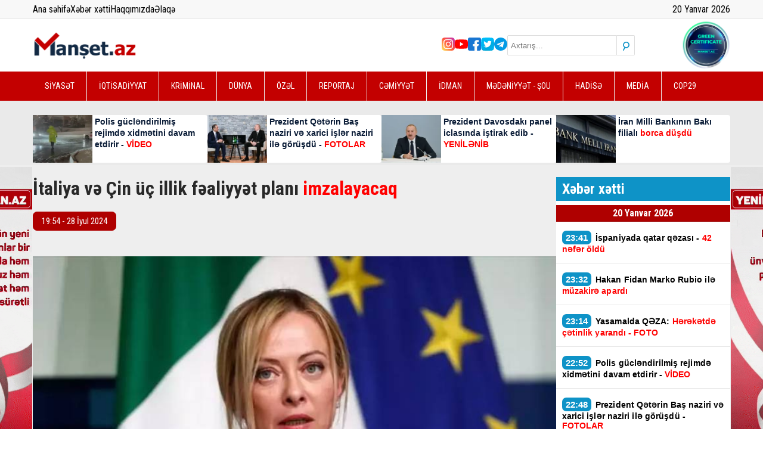

--- FILE ---
content_type: text/html; charset=UTF-8
request_url: https://www.manset.az/news/116762/italiya-ve-cin-uc-illik-fealiyyet-plani-imzalayacaq
body_size: 13650
content:
<!DOCTYPE html>
<html lang="az">

<head>
    <!-- Yandex.Metrika counter -->
<script type="text/javascript">
    (function(m,e,t,r,i,k,a){m[i]=m[i]||function(){(m[i].a=m[i].a||[]).push(arguments)};
   m[i].l=1*new Date();
   for (var j = 0; j < document.scripts.length; j++) {if (document.scripts[j].src === r) { return; }}
   k=e.createElement(t),a=e.getElementsByTagName(t)[0],k.async=1,k.src=r,a.parentNode.insertBefore(k,a)})
   (window, document, "script", "https://mc.yandex.ru/metrika/tag.js", "ym");

   ym(91452977, "init", {
        clickmap:true,
        trackLinks:true,
        accurateTrackBounce:true
   });
</script>
<!-- Yandex.Metrika counter end -->

<script src="https://cdn.onesignal.com/sdks/web/v16/OneSignalSDK.page.js" defer></script>
<script>
    window.OneSignalDeferred = window.OneSignalDeferred || [];
  OneSignalDeferred.push(function(OneSignal) {
    OneSignal.init({
      appId: "33a4209b-0e68-43c6-8fd0-3ffbe76ee04c",
    });
  });
</script>

<!-- Global site tag (gtag.js) - Google Analytics -->
<script async src="https://www.googletagmanager.com/gtag/js?id=UA-199250953-1"></script>
<script>
    window.dataLayer = window.dataLayer || [];
  function gtag(){dataLayer.push(arguments);}
  gtag('js', new Date());

  gtag('config', 'UA-199250953-1');
</script>
<!-- Global site tag (gtag.js) - Google Analytics -->
<!-- Google Tag Manager -->
<script>
    (function(w,d,s,l,i){w[l]=w[l]||[];w[l].push({'gtm.start':
new Date().getTime(),event:'gtm.js'});var f=d.getElementsByTagName(s)[0],
j=d.createElement(s),dl=l!='dataLayer'?'&l='+l:'';j.async=true;j.src=
'https://www.googletagmanager.com/gtm.js?id='+i+dl;f.parentNode.insertBefore(j,f);
})(window,document,'script','dataLayer','GTM-5JGNCQ8');
</script>
<!-- End Google Tag Manager -->

<script async defer crossorigin="anonymous" src="https://connect.facebook.net/az_AZ/sdk.js#xfbml=1&version=v6.0">
</script>
<script>
    window.digitalks=window.digitalks||new function(){var t=this;t._e=[],t._c={},t.config=function(c){var i;t._c=c,t._c.script_id?((i=document.createElement("script")).src="//data.digitalks.az/v1/scripts/"+t._c.script_id+"/track.js?&cb="+Math.random(),i.async=!0,document.head.appendChild(i)):console.error("digitalks: script_id cannot be empty!")};["track","identify"].forEach(function(c){t[c]=function(){t._e.push([c].concat(Array.prototype.slice.call(arguments,0)))}})};

digitalks.config({
    script_id: "ae2aea67-996a-4ba1-bb55-473873a9464b",
    page_url: location.href,
    referrer: document.referrer
})
</script>    <meta charset="UTF-8" />
    <meta name="viewport" content="width=device-width, initial-scale=1.0" />
    <meta name="csrf-token" content="V0FCx5x62Wv6lCXymoAfMEbGofHAZwpggdzNjcET">
    <meta name="theme-color" content="#c30000" />

    <link rel="stylesheet" href="https://www.manset.az/frontend/assets/css/jquery.bxslider.min.css" />
    <link rel="stylesheet" href="https://www.manset.az/frontend/plugins/fontawesome/css/all.min.css" />
    <link rel="stylesheet" href="https://www.manset.az/frontend/assets/css/style.css?v3" />
    <link rel="stylesheet" href="https://www.manset.az/frontend/assets/css/magnific-popup.css" />

    <title>Manset.az | İtaliya və Çin üç illik fəaliyyət planı imzalayacaq
</title>
    <link rel="icon" type="image/x-icon" href="https://www.manset.az/favicon.ico">

    <meta name="description" content="İtaliyanın Baş naziri Corca Meloni Çinlə “yeni əməkdaşlıq formalarının həyata keçirilməsinə” yönəlmiş üç illik fəaliyyət planı imzalamaq üçün razılıq əldə etdiyini açıqlayıb.

 

Manset.az xarici mediaya istinadən xəbər verir ki, Baş nazirin..." />
<meta name="keywords" content="" />
<meta property="og:image" content="https://www.manset.az/storage/2024/july/28/image_2024_07_28_1954097541722182061.jpg" />
<meta property="og:image:width" content="850" />
<meta property="og:image:height" content="530" />
<meta property="og:locale" content="az_AZ" />
<meta property="og:type" content="article" />
<meta property="og:title" content="İtaliya və Çin üç illik fəaliyyət planı imzalayacaq" />
<meta property="og:description" content="İtaliyanın Baş naziri Corca Meloni Çinlə “yeni əməkdaşlıq formalarının həyata keçirilməsinə” yönəlmiş üç illik fəaliyyət planı imzalamaq üçün razılıq əldə etdiyini açıqlayıb.

 

Manset.az xarici mediaya istinadən xəbər verir ki, Baş nazirin..." />
<meta property="og:url" content="https://www.manset.az/dunya/116762/italiya-ve-cin-uc-illik-fealiyyet-plani-imzalayacaq" />
<meta property="og:site_name" content="https://www.manset.az" />
<meta property="og:updated_time" content="2026-01-20T11:49:03+04:00" />
<meta property="article:published_time" content="2024-07-28T19:54:29+04:00" />
<meta property="article:modified_time" content="2024-07-28T15:54:29+04:00" />
<meta name="twitter:card" content="summary_large_image" />
<meta name="twitter:title" content="İtaliya və Çin üç illik fəaliyyət planı imzalayacaq" />
<meta name="twitter:description" content="İtaliyanın Baş naziri Corca Meloni Çinlə “yeni əməkdaşlıq formalarının həyata keçirilməsinə” yönəlmiş üç illik fəaliyyət planı imzalamaq üçün razılıq əldə etdiyini açıqlayıb.

 

Manset.az xarici mediaya istinadən xəbər verir ki, Baş nazirin..." />
<meta name="twitter:image" content="https://www.manset.az/storage/2024/july/28/image_2024_07_28_1954097541722182061.jpg" />
<meta name="twitter:image:width" content="850" />
<meta name="twitter:image:height" content="530" />
<link rel="canonical"
    href="https://www.manset.az/dunya/116762/italiya-ve-cin-uc-illik-fealiyyet-plani-imzalayacaq" />
    <style>
        img:not(.nocover) {
            max-width: 100% !important;
            object-fit: cover !important;
            object-position: top center !important;
        }

        .breaking-news-title {
            color: #081a35;
            font-family: Arial;
            font-weight: bold;
            font-size: 14px;
            line-height: 19px;
            display: -webkit-box;
            -webkit-line-clamp: 4;
            -webkit-box-orient: vertical;
            overflow: hidden;
        }

        .breaking-news-title:hover {
            color: #c30000;
        }

        #responsive-menu {
            top: -100%;
        }

        .mfp-wrap {
            position: fixed !important;
        }

        #test-modal {
            position: relative;
            background: #FFF;
            padding: 20px;
            margin-left: 30px;
            margin-right: 30px;
            width: auto;
            max-width: 540px;
            margin: 0 auto;
            font-size: 12px;
            font-family: Arial;
            -webkit-border-radius: 5px;
            -moz-border-radius: 5px;
            border-radius: 5px;
        }

        #test-modal .fcb {
            color: #000;
            font-size: 24px;
            font-weight: bold;
        }

        #test-modal .fb-page,
        #test-modal .fb-page span,
        #test-modal .fb-page span iframe {
            width: 100% !important;
        }

        .bx-wrapper .bx-controls-direction a {
            z-index: 999 !important;
        }

        .height-auto {
            height: auto;
        }

        @media (max-width: 768px) {
            .card .img {
                height: auto;
            }

            .card .img img {
                height: auto;
                max-height: 270px;
                width: 100%;
                display: block;
            }

            .card h2.title {
                font-size: 20px !important;
                line-height: 30px !important;
            }
        }
    </style>

    <style>
    .desc-img img {
        width: 100%;
        height: auto;
        max-width: 100%;
        object-fit: contain !important;
    }

    @media (max-width: 768px) {
        .desc-img {
            height: auto !important;
        }

        .desc-img img {
            width: 100%;
            height: auto;
            max-width: 100%;
        }
    }

    article .description>p {
        color: #000;
        font-family: "Helvetica Neue", Helvetica, Arial, sans-serif;
        font-size: 17px;
        margin-bottom: 15px !important;
        line-height: 1.3 !important;
        text-indent: 0px;
        text-transform: none;
    }

    article .description * {
        max-width: 100% !important;
        object-fit: contain !important;
    }

    article .description a {
        color: #0e93c7;
    }

    .tag-container {
        display: flex;
        flex-wrap: wrap;
        gap: 6px;
        max-width: 600px;
    }

    .tag {
        padding: 3px 6px;
        border: 1px solid #707070;
        color: #707070;
        font-size: 13px;
        text-decoration: none;
        transition: all 0.3s ease-in-out;
    }

    .tag:hover {
        background-color: #707070;
        color: #fff;
    }

    .sosyal-btnlar {
        display: flex;
        flex-direction: column;
        gap: 9px;
        align-items: center;
        margin-bottom: 9px;
    }

    .sosyal-btn {
        text-align: center;
        padding: 6px 9px;
        border: none;
        border-radius: 5px;
        font-size: 16px;
        color: white;
        text-decoration: none;
        width: 97%;
        transition: background 0.3s ease;
    }

    .instagram-btn {
        background-color: #E4405F;
    }

    .instagram-btn:hover {
        background-color: #c1355c;
    }

    .telegram-btn {
        background-color: #0088cc;
    }

    .telegram-btn:hover {
        background-color: #007ab8;
    }

    @media (min-width: 600px) {
        .sosyal-btn {
            font-size: 18px;
        }
    }
</style>
<style>
    .fb-follow {
        width: 100%;
        display: flex;
        align-items: center;
        justify-content: space-between;
        gap: 12px;
        padding: 16px;
        box-sizing: border-box;
        margin: 15px 0;

        background: linear-gradient(135deg, #3B5998, #3B5998);
        color: #fff;
        text-decoration: none;
        border-radius: 14px;
        font-family: system-ui, sans-serif;
    }

    .fb-text strong {
        font-size: 17px;
    }

    .fb-text small {
        font-size: 13px;
        opacity: .85;
    }

    .fb-btn {
        padding: 10px 14px;
        background: rgba(255, 255, 255, .18);
        border-radius: 10px;
        font-weight: 700;
        white-space: nowrap;
    }

    /* mobil */
    @media (max-width:520px) {
        .fb-follow {
            flex-direction: column;
            align-items: flex-start;
        }

        .fb-btn {
            width: 100%;
            text-align: center;
        }
    }
</style>
<script data-cfasync="false" nonce="e1ffe2f2-bba5-4d94-bb45-73718255fd2b">try{(function(w,d){!function(j,k,l,m){if(j.zaraz)console.error("zaraz is loaded twice");else{j[l]=j[l]||{};j[l].executed=[];j.zaraz={deferred:[],listeners:[]};j.zaraz._v="5874";j.zaraz._n="e1ffe2f2-bba5-4d94-bb45-73718255fd2b";j.zaraz.q=[];j.zaraz._f=function(n){return async function(){var o=Array.prototype.slice.call(arguments);j.zaraz.q.push({m:n,a:o})}};for(const p of["track","set","debug"])j.zaraz[p]=j.zaraz._f(p);j.zaraz.init=()=>{var q=k.getElementsByTagName(m)[0],r=k.createElement(m),s=k.getElementsByTagName("title")[0];s&&(j[l].t=k.getElementsByTagName("title")[0].text);j[l].x=Math.random();j[l].w=j.screen.width;j[l].h=j.screen.height;j[l].j=j.innerHeight;j[l].e=j.innerWidth;j[l].l=j.location.href;j[l].r=k.referrer;j[l].k=j.screen.colorDepth;j[l].n=k.characterSet;j[l].o=(new Date).getTimezoneOffset();if(j.dataLayer)for(const t of Object.entries(Object.entries(dataLayer).reduce((u,v)=>({...u[1],...v[1]}),{})))zaraz.set(t[0],t[1],{scope:"page"});j[l].q=[];for(;j.zaraz.q.length;){const w=j.zaraz.q.shift();j[l].q.push(w)}r.defer=!0;for(const x of[localStorage,sessionStorage])Object.keys(x||{}).filter(z=>z.startsWith("_zaraz_")).forEach(y=>{try{j[l]["z_"+y.slice(7)]=JSON.parse(x.getItem(y))}catch{j[l]["z_"+y.slice(7)]=x.getItem(y)}});r.referrerPolicy="origin";r.src="/cdn-cgi/zaraz/s.js?z="+btoa(encodeURIComponent(JSON.stringify(j[l])));q.parentNode.insertBefore(r,q)};["complete","interactive"].includes(k.readyState)?zaraz.init():j.addEventListener("DOMContentLoaded",zaraz.init)}}(w,d,"zarazData","script");window.zaraz._p=async d$=>new Promise(ea=>{if(d$){d$.e&&d$.e.forEach(eb=>{try{const ec=d.querySelector("script[nonce]"),ed=ec?.nonce||ec?.getAttribute("nonce"),ee=d.createElement("script");ed&&(ee.nonce=ed);ee.innerHTML=eb;ee.onload=()=>{d.head.removeChild(ee)};d.head.appendChild(ee)}catch(ef){console.error(`Error executing script: ${eb}\n`,ef)}});Promise.allSettled((d$.f||[]).map(eg=>fetch(eg[0],eg[1])))}ea()});zaraz._p({"e":["(function(w,d){})(window,document)"]});})(window,document)}catch(e){throw fetch("/cdn-cgi/zaraz/t"),e;};</script></head>

<body>
    <div style="overflow: hidden; position: relative;">
        <section id="responsive-menu">
            <div class="container">
                <form method="get" action="/search" class="search">
                    <input placeholder="Axtarış..." type="text" name="keyword" />
                    <button class="search-btn">
                        <i class="fa-solid fa-magnifying-glass"></i>
                    </button>
                </form>
                <ul class="social-medias">
            <li>
        <a href="https://www.instagram.com/manset.az/" class="in"></a>
    </li>
                <li>
        <a href="https://www.youtube.com/channel/UCmvEML579ufFXQbeUoMfSCg" class="yt"></a>
    </li>
                <li>
        <a href="https://www.facebook.com/Man%C5%9Fetaz-X%C9%99b%C9%99r-Portal%C4%B1-101608725475769" class="fb"></a>
    </li>
                <li>
        <a href="https://twitter.com/AzManset" class="tw"></a>
    </li>
                <li>
        <a href="https://t.me/mansetaz" class="tg"></a>
    </li>
        </ul>                <ul class="nav-links">
                                            <li><a href="https://www.manset.az/category/siyaset/1">SİYASƏT</a></li>
                                            <li><a href="https://www.manset.az/category/iqtisadiyyat/2">İQTİSADİYYAT</a></li>
                                            <li><a href="https://www.manset.az/category/kriminal/3">KRİMİNAL</a></li>
                                            <li><a href="https://www.manset.az/category/dunya/4">DÜNYA</a></li>
                                            <li><a href="https://www.manset.az/category/ozel/5">ÖZƏL</a></li>
                                            <li><a href="https://www.manset.az/category/reportaj/6">REPORTAJ</a></li>
                                            <li><a href="https://www.manset.az/category/cemiyyet/7">CƏMİYYƏT</a></li>
                                            <li><a href="https://www.manset.az/category/idman/8">İDMAN</a></li>
                                            <li><a href="https://www.manset.az/category/medeniyyet-sou/9">MƏDƏNİYYƏT - ŞOU</a></li>
                                            <li><a href="https://www.manset.az/category/hadise/10">HADİSƏ</a></li>
                                            <li><a href="https://www.manset.az/category/media/12">MEDİA</a></li>
                                            <li><a href="https://www.manset.az/category/cop29/13">COP29</a></li>
                                    </ul>
            </div>
        </section>
        <header>
            
            <section id="top">
                <div class="container">
                    <div class="row">
                        <ul>
                            <li><a href="/">Ana səhifə</a></li>
                            <li><a href="https://www.manset.az/all-news" target="_blank">Xəbər xətti</a></li>
                            <li><a href="/about">Haqqımızda</a></li>
                            <li><a href="/contact">Əlaqə</a></li>
                        </ul>
                        <div>
                            <p id="date"></p>
                        </div>
                    </div>
                </div>
            </section>
            <section id="header-main">
                <div class="container">
                    <div class="row">
                        <label class="burger" for="burger">
                            <input type="checkbox" id="burger">
                            <span></span>
                            <span></span>
                            <span></span>
                        </label>
                        <a class="logo" href="https://www.manset.az">
                            <img src="https://www.manset.az/storage/setting/logo_1743426522.svg" alt="manset az logo" />
                        </a>
                        <div class="social-medias">
                            <ul class="social-medias">
            <li>
        <a href="https://www.instagram.com/manset.az/" class="in"></a>
    </li>
                <li>
        <a href="https://www.youtube.com/channel/UCmvEML579ufFXQbeUoMfSCg" class="yt"></a>
    </li>
                <li>
        <a href="https://www.facebook.com/Man%C5%9Fetaz-X%C9%99b%C9%99r-Portal%C4%B1-101608725475769" class="fb"></a>
    </li>
                <li>
        <a href="https://twitter.com/AzManset" class="tw"></a>
    </li>
                <li>
        <a href="https://t.me/mansetaz" class="tg"></a>
    </li>
        </ul>                            <form method="get" action="/search" class="search">
                                <input placeholder="Axtarış..." type="text" name="keyword" />
                                <button class="search-btn">
                                    <i class="fa-solid fa-magnifying-glass"></i>
                                </button>
                            </form>
                            <img src="https://www.manset.az/frontend/assets/images/svg/manset.az.svg" alt="cop29" />
                        </div>
                    </div>
                </div>
            </section>
            <section id="nav-links">
                <div class="container">
                    <ul>
                                                    <li><a href="https://www.manset.az/category/siyaset/1">SİYASƏT</a></li>
                                                    <li><a href="https://www.manset.az/category/iqtisadiyyat/2">İQTİSADİYYAT</a></li>
                                                    <li><a href="https://www.manset.az/category/kriminal/3">KRİMİNAL</a></li>
                                                    <li><a href="https://www.manset.az/category/dunya/4">DÜNYA</a></li>
                                                    <li><a href="https://www.manset.az/category/ozel/5">ÖZƏL</a></li>
                                                    <li><a href="https://www.manset.az/category/reportaj/6">REPORTAJ</a></li>
                                                    <li><a href="https://www.manset.az/category/cemiyyet/7">CƏMİYYƏT</a></li>
                                                    <li><a href="https://www.manset.az/category/idman/8">İDMAN</a></li>
                                                    <li><a href="https://www.manset.az/category/medeniyyet-sou/9">MƏDƏNİYYƏT - ŞOU</a></li>
                                                    <li><a href="https://www.manset.az/category/hadise/10">HADİSƏ</a></li>
                                                    <li><a href="https://www.manset.az/category/media/12">MEDİA</a></li>
                                                    <li><a href="https://www.manset.az/category/cop29/13">COP29</a></li>
                                            </ul>
                </div>
            </section>
            <section id="header-news">
                <div class="container">
                    <div class="wrapper">
                                                    <a href="https://www.manset.az/cemiyyet/162249/polis-guclendirilmis-rejimde-xidmetini-davam-etdirir" class="home-banner-card">
                                <div class="img">
                                    <img src="https://www.manset.az/storage/temp/158x95/news/2026_01_20/polis1_1768935559.webp"
                                        alt="Polis gücləndirilmiş rejimdə xidmətini davam etdirir - VİDEO" class="nocover" />
                                </div>
                                <div class="content">
                                    <h2 class="breaking-news-title">Polis gücləndirilmiş rejimdə xidmətini davam etdirir - <font color="#ff0000">VİDEO</font></h2>
                                </div>
                            </a>
                                                    <a href="https://www.manset.az/siyaset/162250/prezident-qeterin-bas-naziri-ve-xarici-isler-naziri-ile-gorusdu-fotolar" class="home-banner-card">
                                <div class="img">
                                    <img src="https://www.manset.az/storage/temp/158x95/news/2026_01_20/po8mti0anm66wczdio6xu7sbxhgknvmvbvxgto0z_825_1768935974.webp"
                                        alt="Prezident Qətərin Baş naziri və xarici işlər naziri ilə görüşdü - FOTOLAR" class="nocover" />
                                </div>
                                <div class="content">
                                    <h2 class="breaking-news-title">Prezident Qətərin Baş naziri və xarici işlər naziri ilə görüşdü - <font color="#ff0000">FOTOLAR</font></h2>
                                </div>
                            </a>
                                                    <a href="https://www.manset.az/siyaset/162235/prezident-davosda-panel-iclasinda-istirak-edirnbsp" class="home-banner-card">
                                <div class="img">
                                    <img src="https://www.manset.az/storage/temp/158x95/news/2026_01_20/prezident_1768926655.webp"
                                        alt="Prezident Davosdakı panel iclasında iştirak edib - YENİLƏNİB" class="nocover" />
                                </div>
                                <div class="content">
                                    <h2 class="breaking-news-title">Prezident Davosdakı panel iclasında iştirak edib - <font color="#ff0000">YENİLƏNİB</font></h2>
                                </div>
                            </a>
                                                    <a href="https://www.manset.az/cemiyyet/162225/iran-milli-bankinin-baki-filiali-borca-dusdunbsp" class="home-banner-card">
                                <div class="img">
                                    <img src="https://www.manset.az/storage/temp/158x95/news/2026_01_20/1768912763588_f77o0dotmfp_1768915072.webp"
                                        alt="İran Milli Bankının Bakı filialı borca düşdü " class="nocover" />
                                </div>
                                <div class="content">
                                    <h2 class="breaking-news-title">İran Milli Bankının Bakı filialı <font color="#ff0000">borca düşdü </font></h2>
                                </div>
                            </a>
                                            </div>
                </div>
            </section>
        </header>

        <main>
            <section id="news-detail">
    <div class="container">
        <div class="container__left">
            <h1 class="news-detail-title">İtaliya və Çin üç illik fəaliyyət planı <font color="#ff0000">imzalayacaq</font></h1>
            
            <p class="date-time">19:54 - 28 İyul 2024</p>
            <div class="desc-img">
                <img src="https://www.manset.az/storage/2024/july/28/image_2024_07_28_1954097541722182061.jpg" alt="İtaliya və Çin üç illik fəaliyyət planı imzalayacaq" class="nocover" />
            </div>
            <article>
                <div class="description" style="padding: 0px 10px">
                                        <p><strong>İtaliyanın Baş naziri Corca Meloni &Ccedil;inlə &ldquo;yeni əməkdaşlıq formalarının həyata ke&ccedil;irilməsinə&rdquo; y&ouml;nəlmiş &uuml;&ccedil; illik fəaliyyət planı imzalamaq &uuml;&ccedil;&uuml;n razılıq əldə etdiyini a&ccedil;ıqlayıb.</strong></p>
                                                            
                                        <!-- Inpage/Inpage/ -->
                    
                    <!-- Inpage/Inpage/ -->
                                                            <p>&nbsp;</p>
                                                            
                                                            <p><a style='color:#af0000; font-weight:bold;'
                        href='./'>Manset.az</a> xarici mediaya istinadən xəbər verir ki, Baş nazirin iki &ouml;lkənin sahibkarlarının forumunda iştirak etdiyi vurğulanıb.</p>
                                                            
                                                            <p>&ldquo;Bu biznes forum tərəfdaşlığımızı g&uuml;cləndirmək, g&uuml;cl&uuml; və zəif tərəflərimizi qiymətləndirmək, nəyin bəhrə verdiyini, nəyin vermədiyini başa d&uuml;şmək &uuml;&ccedil;&uuml;n m&uuml;h&uuml;m və dəyərli f&uuml;rsətdir və bu bizə bərabərh&uuml;quqlu və qarşılıqlı faydalı əsasda daha səmərəli ticarət əlaqələri qurmağa imkan verəcək&rdquo;, &ndash; o qeyd edib.</p>
                                                        </div>
                <div>
                                    </div>
            </article>
            <article>
                            </article>
            <hr>
            <a href="https://www.facebook.com/share/1EqsHq8tpU/" target="_blank" rel="noopener" class="fb-follow">
                <span class="fb-text">
                    <strong>Bizi Facebook-da izləyin</strong><br>
                    <small>Yeniliklərdən xəbərdar olun</small>
                </span>
                <span class="fb-btn">Keçid et</span>
            </a>
            
            <div class="detail-ads">
                <a href="" target="_blank">
                    <img src="https://www.manset.az/frontend/assets/images/gif/bb.gif" class="nocover">
                </a>
            </div>
            <div class="social-medias">
                <!-- uSocial -->
                <script async src="https://usocial.pro/usocial/usocial.js?uid=7835bce91df86526&v=6.1.5"
                    data-script="usocial" charset="utf-8"></script>
                <div class="uSocial-Share" data-lang="en" data-pid="eebe68acae984fd9e8243fbffcbf8270" data-type="share"
                    data-options="round-rect,style1,default,absolute,horizontal,size48,eachCounter1,counter1,counter-after,mobile_position_left"
                    data-social="fb,wa,telegram"></div>
                <!-- /uSocial -->
            </div>
            
            <div style="margin-top:20px;">
                <script async src="https://webshop.az/premiumads/banner.js?v5" type="text/javascript"></script>
            </div>
            <div style="margin-top:20px;"> <iframe style="width: 100%;" src="https://yenielan.az/banner" scrolling="no"
                    width="970" height="270" frameborder="0"></iframe></div>
            
            <section id="other-news" style="margin-bottom: 20px;">
                <div class="other-news__title">
                    <p>Digər xəbərlər</p>
                </div>
                <div class="wrapper">
                                        <a href="https://www.manset.az/ozel/162197/sefer-ebiyev-esebilesdi-besdir-sual-verdin-men-vetenimdeyem" class="card">
                        <div class="img">
                            <img src="https://www.manset.az/storage/temp/300x190/news/2026_01_20/1750922529_1643290243_186894_1768900589.webp" alt="Səfər Əbiyev əsəbiləşdi - \&quot;Bəsdir, sual verdin, mən vətənimdəyəm\&quot;" />
                            <span class="date-time">20 Yanvar 2026 - 13:11</span>
                        </div>
                        <div class="content">
                            <h3 class="title">
                                Səfər Əbiyev əsəbiləşdi - <font color="#ff0000">"Bəsdir, sual verdin, mən vətənimdəyəm"</font>
                            </h3>
                        </div>
                    </a>
                                        <a href="https://www.manset.az/ozel/162186/azerbaycanin-bu-rayonunda-qarin-hundurluyu-15-metri-kecdi-fotolar" class="card">
                        <div class="img">
                            <img src="https://www.manset.az/storage/temp/300x190/news/2026_01_20/whatsapp_image_2026_01_20_at_111448_1768893629.webp" alt="Bu rayonda qarın hündürlüyü 1,5 metri keçdi - FOTOLAR" />
                            <span class="date-time">20 Yanvar 2026 - 11:10</span>
                        </div>
                        <div class="content">
                            <h3 class="title">
                                Bu rayonda qarın hündürlüyü 1,5 metri keçdi -<font color="#ff0000"> FOTOLAR</font>
                            </h3>
                        </div>
                    </a>
                                        <a href="https://www.manset.az/siyaset/162190/mezahir-penahov-msk-dan-gedecek-ozunden-aciqlama" class="card">
                        <div class="img">
                            <img src="https://www.manset.az/storage/temp/300x190/news/2026_01_20/1738416007_mezahir12jpg_1768896591.webp" alt="Məzahir Pənahov MSK-dan gedəcək? - Özündən açıqlama" />
                            <span class="date-time">20 Yanvar 2026 - 12:08</span>
                        </div>
                        <div class="content">
                            <h3 class="title">
                                Məzahir Pənahov MSK-dan gedəcək? - <font color="#ff0000">Özündən açıqlama</font>
                            </h3>
                        </div>
                    </a>
                                        <a href="https://www.manset.az/cemiyyet/162194/memur-emeli-ile-bagli-suallardan-bele-yayindi" class="card">
                        <div class="img">
                            <img src="https://www.manset.az/storage/temp/300x190/news/2026_01_20/dsdd_1768899566.webp" alt="Məmurdan əməli ilə bağlı suallara məsuliyyətsiz AÇIQLAMA" />
                            <span class="date-time">20 Yanvar 2026 - 12:59</span>
                        </div>
                        <div class="content">
                            <h3 class="title">
                                Məmurdan əməli ilə bağlı suallara məsuliyyətsiz<font color="#ff0000"> AÇIQLAMA</font>
                            </h3>
                        </div>
                    </a>
                                        <a href="https://www.manset.az/kriminal/162176/bakida-doner-ustunde-qetl-kuryer-musterini-oldurdunbsp" class="card">
                        <div class="img">
                            <img src="https://www.manset.az/storage/temp/300x190/news/2026_01_05/meyit6_1767587689.webp" alt="Bakıda dönər üstündə QƏTL - Kuryer müştərini öldürdü " />
                            <span class="date-time">20 Yanvar 2026 - 10:30</span>
                        </div>
                        <div class="content">
                            <h3 class="title">
                                Bakıda dönər üstündə QƏTL - <font color="#ff0000">Kuryer müştərini öldürdü </font>
                            </h3>
                        </div>
                    </a>
                                        <a href="https://www.manset.az/hadise/162211/bakida-iki-baci-facievi-sekilde-oldunbsp" class="card">
                        <div class="img">
                            <img src="https://www.manset.az/storage/temp/300x190/news/2025_11_08/tecili_1_1762614241.webp" alt="Bakıda iki bacı faciəvi şəkildə öldü " />
                            <span class="date-time">20 Yanvar 2026 - 15:43</span>
                        </div>
                        <div class="content">
                            <h3 class="title">
                                Bakıda iki bacı <font color="#ff0000">faciəvi şəkildə öldü </font>
                            </h3>
                        </div>
                    </a>
                                        <a href="https://www.manset.az/cemiyyet/162171/20-yasinda-dekan-muavini-olan-jale-eyvazovlarin-qizi-imis-foto" class="card">
                        <div class="img">
                            <img src="https://www.manset.az/storage/temp/300x190/news/2026_01_20/1768853720_whatsapp_image_2026_01_19_at_220321_1768854405.webp" alt="20 yaşında dekan müavini olan Jalə Eyvazovların qızı imiş - FOTO" />
                            <span class="date-time">20 Yanvar 2026 - 08:30</span>
                        </div>
                        <div class="content">
                            <h3 class="title">
                                20 yaşında dekan müavini olan Jalə Eyvazovların qızı imiş -<font color="#ff0000"> FOTO</font>
                            </h3>
                        </div>
                    </a>
                                        <a href="https://www.manset.az/cemiyyet/162172/kazana-ucan-teyyare-mecburi-bakiya-endi" class="card">
                        <div class="img">
                            <img src="https://www.manset.az/storage/temp/300x190/news/2026_01_20/aeroport_1768857266.webp" alt="Kazana&amp;nbsp;uçan təyyarə məcburi Bakıya endi" />
                            <span class="date-time">20 Yanvar 2026 - 01:11</span>
                        </div>
                        <div class="content">
                            <h3 class="title">
                                Kazana&nbsp;uçan təyyarə məcburi <font color="#ff0000">Bakıya endi</font>
                            </h3>
                        </div>
                    </a>
                                        <a href="https://www.manset.az/cemiyyet/162165/taksi-ile-bagli-daha-bir-teleb-nbspvideo" class="card">
                        <div class="img">
                            <img src="https://www.manset.az/storage/temp/300x190/news/2026_01_19/1719779193_8ba73633_34a5_34c8_bb28_e2e50db6b9d8_850_1768852589.webp" alt="Taksi ilə bağlı daha bir TƏLƏB -&amp;nbsp;VİDEO" />
                            <span class="date-time">19 Yanvar 2026 - 23:53</span>
                        </div>
                        <div class="content">
                            <h3 class="title">
                                Taksi ilə bağlı daha bir TƏLƏB -&nbsp;<font color="#ff0000">VİDEO</font>
                            </h3>
                        </div>
                    </a>
                                        <a href="https://www.manset.az/cemiyyet/162166/20-yanvar-faciesinden-36-il-otur" class="card">
                        <div class="img">
                            <img src="https://www.manset.az/storage/temp/300x190/news/2026_01_20/20_yanvar_16x91737318182_1768853169.webp" alt="20 Yanvar faciəsindən 36 il ötür" />
                            <span class="date-time">20 Yanvar 2026 - 00:00</span>
                        </div>
                        <div class="content">
                            <h3 class="title">
                                20 Yanvar faciəsindən <font color="#ff0000">36 il ötür</font>
                            </h3>
                        </div>
                    </a>
                                        <a href="https://www.manset.az/siyaset/162196/erdoganin-oglu-terterde-fotolar" class="card">
                        <div class="img">
                            <img src="https://www.manset.az/storage/temp/300x190/news/2026_01_20/1000244397_1768900099.webp" alt="Ərdoğanın oğlu Tərtərdə - FOTOLAR" />
                            <span class="date-time">20 Yanvar 2026 - 13:17</span>
                        </div>
                        <div class="content">
                            <h3 class="title">
                                Ərdoğanın oğlu Tərtərdə - <font color="#ff0000">FOTOLAR</font>
                            </h3>
                        </div>
                    </a>
                                        <a href="https://www.manset.az/cemiyyet/162231/adsea-nin-kollektivi-sehidler-xiyabanini-ziyaret-etdi-fotolar" class="card">
                        <div class="img">
                            <img src="https://www.manset.az/storage/temp/300x190/news/2026_01_20/whatsapp_image_2026_01_20_at_182503_5_1768919546.webp" alt="ADSEA-nın kollektivi Şəhidlər xiyabanını ziyarət etdi - FOTOLAR" />
                            <span class="date-time">20 Yanvar 2026 - 18:28</span>
                        </div>
                        <div class="content">
                            <h3 class="title">
                                ADSEA-nın kollektivi Şəhidlər xiyabanını ziyarət etdi - <font color="#ff0000">FOTOLAR</font>
                            </h3>
                        </div>
                    </a>
                                    </div>
            </section>
            <section id="detail-news-slider">
                <div id="DivID677"></div>
                <script type="text/javascript"
                    src="//news.mediametrics.ru/cgi-bin/b.fcgi?ac=b&m=js&v=2&n=10&id=DivID677" charset="UTF-8">
                </script>
            </section>
        </div>
        <div class="container__right">
            <div class="news-feed">
    <div class="title">
        <p>Xəbər xətti</p>
    </div>
        <ul>
                                <li class="date-class">20 Yanvar 2026</li>
                <li>
            <a href="https://www.manset.az/dunya/162253/ispaniyada-qatar-qezasi-42-nefer-oldu">
                <span class="date">23:41</span>
                İspaniyada qatar qəzası -<font color="#ff0000"> 42 nəfər öldü</font>
            </a>
        </li>
                        <li>
            <a href="https://www.manset.az/dunya/162252/hakan-fidan-marko-rubionbspile-muzakire-apardi">
                <span class="date">23:32</span>
                Hakan Fidan Marko Rubio<font color="#ff0000">&nbsp;</font>ilə<font color="#ff0000"> müzakirə apardı</font>
            </a>
        </li>
                        <li>
            <a href="https://www.manset.az/hadise/162251/yasamalda-qeza-hereketde-cetinlik-yarandi-foto">
                <span class="date">23:14</span>
                Yasamalda QƏZA: <font color="#ff0000">Hərəkətdə çətinlik yarandı - FOTO</font>
            </a>
        </li>
                        <li>
            <a href="https://www.manset.az/cemiyyet/162249/polis-guclendirilmis-rejimde-xidmetini-davam-etdirir">
                <span class="date">22:52</span>
                Polis gücləndirilmiş rejimdə xidmətini davam etdirir - <font color="#ff0000">VİDEO</font>
            </a>
        </li>
                        <li>
            <a href="https://www.manset.az/siyaset/162250/prezident-qeterin-bas-naziri-ve-xarici-isler-naziri-ile-gorusdu-fotolar">
                <span class="date">22:48</span>
                Prezident Qətərin Baş naziri və xarici işlər naziri ilə görüşdü - <font color="#ff0000">FOTOLAR</font>
            </a>
        </li>
                        <li>
            <a href="https://www.manset.az/cemiyyet/162248/bezi-erazilerde-qaz-kesilecek-xeberdarliq">
                <span class="date">22:31</span>
                Bəzi ərazilərdə qaz kəsiləcək - <font color="#ff0000">XƏBƏRDARLIQ</font>
            </a>
        </li>
                        <li>
            <a href="https://www.manset.az/cemiyyet/162247/bakiya-qar-yagir-bu-yollarda-hereket-cetinlesdi-fotolar">
                <span class="date">22:16</span>
                Bakıya qar yağır, bu yollarda hərəkət çətinləşdi - <font color="#ff0000">FOTOLAR</font>
            </a>
        </li>
                        <li>
            <a href="https://www.manset.az/medeniyyet-sou/162246/sair-dramaturq-qerib-mehdi-vefat-etdi">
                <span class="date">21:54</span>
                Şair-dramaturq Qərib Mehdi <font color="#ff0000">vəfat etdi</font>
            </a>
        </li>
                        <li>
            <a href="https://www.manset.az/idman/162243/qarabag-ayntraxtla-matca-bele-hazirlasdi-video">
                <span class="date">21:41</span>
                “Qarabağ” “Ayntraxt”la matça belə hazırlaşdı - <font color="#ff0000">VİDEO</font>
            </a>
        </li>
                        <li>
            <a href="https://www.manset.az/siyaset/162244/ilham-eliyev-boyuk-dahi-liderlerden-biridir-vucic">
                <span class="date">21:28</span>
                “İlham Əliyev böyük, dahi liderlərdən biridir” - <font color="#ff0000">Vuçiç</font>
            </a>
        </li>
                        <li>
            <a href="https://www.manset.az/siyaset/162245/prezident-regional-nailiyyetlerimizden-danisdi">
                <span class="date">21:14</span>
                Prezident regional nailiyyətlərimizdən danışdı
            </a>
        </li>
                        <li>
            <a href="https://www.manset.az/siyaset/162242/o-gun-uzaqda-deyil-prezident">
                <span class="date">20:47</span>
                “O gün uzaqda deyil” - <font color="#ff0000">Prezident</font>
            </a>
        </li>
                        <li>
            <a href="https://www.manset.az/cemiyyet/162239/dtx-nin-emekdaslari-sehidler-xiyabaninda-fotovideo">
                <span class="date">20:33</span>
                DTX-nin əməkdaşları Şəhidlər xiyabanında - <font color="#ff0000">FOTO/VİDEO</font>
            </a>
        </li>
                        <li>
            <a href="https://www.manset.az/siyaset/162241/artiq-beynelxalq-tesisatlara-etibar-etmemeliyik">
                <span class="date">20:24</span>
                “Artıq beynəlxalq təsisatlara etibar etməməliyik”
            </a>
        </li>
                        <li>
            <a href="https://www.manset.az/siyaset/162235/prezident-davosda-panel-iclasinda-istirak-edirnbsp">
                <span class="date">20:19</span>
                Prezident Davosdakı panel iclasında iştirak edib - <font color="#ff0000">YENİLƏNİB</font>
            </a>
        </li>
                        <li>
            <a href="https://www.manset.az/siyaset/162240/dord-qetname-qebul-etmisdi-kagiz-uzerinde-qaldi-ilham-eliyev">
                <span class="date">20:16</span>
                “Dörd qətnamə qəbul etmişdi, kağız üzərində qaldı” - <font color="#ff0000">İlham Əliyev</font>
            </a>
        </li>
                        <li>
            <a href="https://www.manset.az/dunya/162238/taninmis-aktyorun-sehheti-agirlasdi">
                <span class="date">20:01</span>
                Tanınmış aktyorun səhhəti ağırlaşdı
            </a>
        </li>
                        <li>
            <a href="https://www.manset.az/siyaset/162237/her-iki-olke-sulh-seraitinde-yasamagin-neticelerini-daha-cox-numayis-etdirmelidir">
                <span class="date">19:43</span>
                “Hər iki ölkə sülh şəraitində yaşamağın nəticələrini daha çox nümayiş etdirməlidir”
            </a>
        </li>
                        <li>
            <a href="https://www.manset.az/siyaset/162236/bu-veziyyetden-zovq-aliriq-prezident">
                <span class="date">19:36</span>
                “Bu vəziyyətdən zövq alırıq” - <font color="#ff0000">Prezident</font>
            </a>
        </li>
                        <li>
            <a href="https://www.manset.az/dunya/162234/turkiyede-bir-qrup-sexs-serheddeki-turkiye-bayragini-endirdi-nbsparasdirma-basladi">
                <span class="date">19:17</span>
                Türkiyədə bir qrup şəxs sərhəddəki Türkiyə bayrağını endirdi -<font color="#ff0000">&nbsp;Araşdırma başladı</font>
            </a>
        </li>
                        <li>
            <a href="https://www.manset.az/dunya/162233/qrenlandiya-abs-ye-munaqisenin-qarsisini-almaq-ucun-lazimdir">
                <span class="date">18:59</span>
                "Qrenlandiya ABŞ-yə münaqişənin qarşısını almaq üçün lazımdır"
            </a>
        </li>
                        <li>
            <a href="https://www.manset.az/cemiyyet/162232/hamlet-isaxanli-qizina-yuksek-vezife-verdi">
                <span class="date">18:41</span>
                Hamlet İsaxanlı qızına yüksək vəzifə verdi
            </a>
        </li>
                        <li>
            <a href="https://www.manset.az/cemiyyet/162231/adsea-nin-kollektivi-sehidler-xiyabanini-ziyaret-etdi-fotolar">
                <span class="date">18:28</span>
                ADSEA-nın kollektivi Şəhidlər xiyabanını ziyarət etdi - <font color="#ff0000">FOTOLAR</font>
            </a>
        </li>
                        <li>
            <a href="https://www.manset.az/cemiyyet/162230/bu-erazilere-qar-yagir-faktiki-hava">
                <span class="date">18:14</span>
                Bu ərazilərə qar yağır - <font color="#ff0000">Faktiki hava</font>
            </a>
        </li>
                        <li>
            <a href="https://www.manset.az/cemiyyet/162228/azerisiq-lerikdeki-problemle-bagli-melumat-yaydi-video">
                <span class="date">18:07</span>
                “Azərişıq” Lerikdəki problemlə bağlı məlumat yaydı - <font color="#ff0000">VİDEO</font>
            </a>
        </li>
                        <li>
            <a href="https://www.manset.az/cemiyyet/162227/vaqif-allahverdiyeve-hokm-oxundu-foto">
                <span class="date">17:57</span>
                Vaqif Allahverdiyevə hökm oxundu - <font color="#ff0000">FOTO</font>
            </a>
        </li>
                        <li>
            <a href="https://www.manset.az/dunya/162223/tecili-siqnal-gonderdi-sonra-yoxa-cixdi">
                <span class="date">17:40</span>
                Təcili siqnal göndərdi - <font color="#ff0000">Sonra yoxa çıxdı</font>
            </a>
        </li>
                        <li>
            <a href="https://www.manset.az/idman/162224/barselona-100-milyonluq-ulduzu-transfer-edecek">
                <span class="date">17:31</span>
                "Barselona" 100 milyonluq ulduzu<font color="#ff0000"> transfer edəcək?</font>
            </a>
        </li>
                        <li>
            <a href="https://www.manset.az/cemiyyet/162226/adsea-abonentlere-muraciet-etdinbsp">
                <span class="date">17:20</span>
                ADSEA abonentlərə <font color="#ff0000">müraciət etdi&nbsp;</font>
            </a>
        </li>
                        <li>
            <a href="https://www.manset.az/cemiyyet/162225/iran-milli-bankinin-baki-filiali-borca-dusdunbsp">
                <span class="date">17:18</span>
                İran Milli Bankının Bakı filialı <font color="#ff0000">borca düşdü </font>
            </a>
        </li>
                        <li>
            <a href="https://www.manset.az/idman/162222/qarabagda-transfer-heyecani-qis-fasilesinde-yenilik-ola-bilernbsp">
                <span class="date">17:10</span>
                “Qarabağ”da transfer həyəcanı - <font color="#ff0000">Qış fasiləsində yenilik ola bilər </font>
            </a>
        </li>
                        <li>
            <a href="https://www.manset.az/siyaset/162221/prezidentin-davosda-euronewsa-musahibesinin-tam-metni-fotolar">
                <span class="date">16:52</span>
                Prezidentin Davosda “Euronews”a müsahibəsinin tam mətni - <font color="#ff0000">FOTOLAR</font>
            </a>
        </li>
                        <li>
            <a href="https://www.manset.az/siyaset/162220/iranda-bas-veren-mueyyen-qeyri-sabitlikden-narahatiqnbsp">
                <span class="date">16:45</span>
                “İranda baş verən müəyyən qeyri-sabitlikdən narahatıq”
            </a>
        </li>
                        <li>
            <a href="https://www.manset.az/idman/162215/liverpul-qarabagla-oyundan-evvel-slotu-qovacaq">
                <span class="date">16:33</span>
                “Liverpul” “Qarabağ”la oyundan əvvəl<font color="#ff0000"> Slotu qovacaq?</font>
            </a>
        </li>
                        <li>
            <a href="https://www.manset.az/siyaset/162218/biz-her-zaman-qonsulugumuzda-sabitliyin-movcud-olmasi-haqqinda-dusunuruk-ilham-eliyev">
                <span class="date">16:24</span>
                "Biz hər zaman qonşuluğumuzda sabitliyin mövcud olması haqqında düşünürük" -<font color="#ff0000"> İlham Əliyev</font>
            </a>
        </li>
                        <li>
            <a href="https://www.manset.az/siyaset/162217/cenubi-qafqaz-yeni-inkisaf-merhelesine-daxil-olur-azerbaycan-prezidenti">
                <span class="date">16:21</span>
                "Cənubi Qafqaz yeni inkişaf mərhələsinə daxil olur" -<font color="#ff0000"> Azərbaycan Prezidenti</font>
            </a>
        </li>
                        <li>
            <a href="https://www.manset.az/siyaset/162216/beynelxalq-munasibetler-bu-gun-yeni-eraya-qedem-qoyur-prezident">
                <span class="date">16:18</span>
                "Beynəlxalq münasibətlər bu gün yeni eraya qədəm qoyur" - <font color="#ff0000">Prezident</font>
            </a>
        </li>
                        <li>
            <a href="https://www.manset.az/siyaset/162219/bele-nufuzlu-mukafati-almaq-menim-ucun-boyuk-serefdir-prezidentnbsp">
                <span class="date">16:16</span>
                “Belə nüfuzlu mükafatı almaq mənim üçün böyük şərəfdir” - <font color="#ff0000">Prezident</font>&nbsp;
            </a>
        </li>
                        <li>
            <a href="https://www.manset.az/iqtisadiyyat/162213/qizil-bahalasdi">
                <span class="date">16:05</span>
                Qızıl <font color="#ff0000">BAHALAŞDI</font>
            </a>
        </li>
                        <li>
            <a href="https://www.manset.az/dunya/162212/iranda-olenler-ve-saxlanilanlarin-sayi-aciqlandinbsp">
                <span class="date">15:53</span>
                İranda ölənlər və saxlanılanların sayı <font color="#ff0000">açıqlandı</font>&nbsp;
            </a>
        </li>
                        <li>
            <a href="https://www.manset.az/hadise/162211/bakida-iki-baci-facievi-sekilde-oldunbsp">
                <span class="date">15:43</span>
                Bakıda iki bacı <font color="#ff0000">faciəvi şəkildə öldü </font>
            </a>
        </li>
                        <li>
            <a href="https://www.manset.az/siyaset/162214/prezident-davosda-jp-morgan-sirketinin-sedri-ve-bas-icraci-direktoru-ile-gorusub-fotonbsp">
                <span class="date">15:38</span>
                Prezident Davosda “J.P. Morgan” şirkətinin sədri və baş icraçı direktoru ilə görüşüb - <font color="#ff0000">FOTO</font>&nbsp;
            </a>
        </li>
                        <li>
            <a href="https://www.manset.az/cemiyyet/162210/bu-gun-ve-sabahla-bagli-xeberdarliqnbsp">
                <span class="date">15:28</span>
                Bu gün və sabahla bağlı <font color="#ff0000">XƏBƏRDARLIQ</font>&nbsp;
            </a>
        </li>
                        <li>
            <a href="https://www.manset.az/cemiyyet/162209/20-yanvar-hadiseleri-ile-bagli-bu-sexslere-menzil-verildi">
                <span class="date">15:15</span>
                20 Yanvar hadisələri ilə bağlı <font color="#ff0000">bu şəxslərə mənzil verildi</font>
            </a>
        </li>
                        <li>
            <a href="https://www.manset.az/idman/162208/eminlikle-deye-bilerem-ki-indi-qol-vura-bilmeyecek-qurban-qurbanovnbsp">
                <span class="date">15:07</span>
                “Əminliklə deyə bilərəm ki, indi qol vura bilməyəcək” - <font color="#ff0000">Qurban Qurbanov&nbsp;</font>
            </a>
        </li>
                        <li>
            <a href="https://www.manset.az/cemiyyet/162207/kelbecer-rayonu-1-nomreli-mektebde-20-yanvar-sehidleri-anildi-fotolar">
                <span class="date">14:54</span>
                Kəlbəcər rayonu 1 nömrəli məktəbdə 20 Yanvar şəhidləri anıldı - <font color="#ff0000">FOTOLAR</font>
            </a>
        </li>
                        <li>
            <a href="https://www.manset.az/siyaset/162206/ceyhun-bayramov-hakan-fidanla-danisdinbsp-nbsp">
                <span class="date">14:40</span>
                Ceyhun Bayramov Hakan Fidanla danışdı&nbsp; &nbsp;
            </a>
        </li>
                        <li>
            <a href="https://www.manset.az/dunya/162204/tramp-qrenlandiyaya-abs-bayragi-sancdi-fotonbsp">
                <span class="date">14:38</span>
                Tramp Qrenlandiyaya ABŞ bayrağı “sancdı” - <font color="#ff0000">FOTO</font>
            </a>
        </li>
                        <li>
            <a href="https://www.manset.az/siyaset/162205/ilham-eliyev-finlandiyali-hemkari-ile-de-gorusdu-fotolar">
                <span class="date">14:25</span>
                İlham Əliyev finlandiyalı həmkarı ilə də görüşdü - <font color="#ff0000">FOTOLAR</font>
            </a>
        </li>
                        <li>
            <a href="https://www.manset.az/cemiyyet/162203/sabah-xankendiye-ilk-koc-olacaqnbsp">
                <span class="date">14:16</span>
                Sabah Xankəndiyə <font color="#ff0000">ilk köç olacaq&nbsp;</font>
            </a>
        </li>
                        <li>
            <a href="https://www.manset.az/ozel/162202/dastana-cevrilen-ilham-ve-ferize-sevgisi-video">
                <span class="date">14:07</span>
                Dastana çevrilən "İlham və Fərizə" sevgisi - <font color="#ff0000">VİDEO</font>
            </a>
        </li>
            </ul>
    <a class="load-more" href="https://www.manset.az/all-news">Bütün xəbər xətti</a>
</div>        </div>
    </div>
</section>
            <section id="ads-left" class="ads">
                <a href="https://yenielan.az/" target="_blank">
                    <img src="https://www.manset.az/frontend/assets/images/gif/yenielanaz.gif" alt="yenielan.az" />
                </a>
                <div id="DivID0001" style="margin-top: 10px; float: left"></div>
                <script defer type="text/javascript" src="//news.mediametrics.ru/cgi-bin/b.fcgi?ac=b&m=js&n=1&p=h&id=DivID0001"
                    charset="UTF-8"></script>
            </section>
            <section id="ads-right" class="ads">
                <a href="https://yenielan.az/" target="_blank">
                    <img src="https://www.manset.az/frontend/assets/images/gif/yenielanaz.gif" alt="yenielan.az" />
                </a>
                <div id="DivID0022" style="margin-top: 10px; float: left"></div>
                <script defer type="text/javascript" src="//news.mediametrics.ru/cgi-bin/b.fcgi?ac=b&m=js&n=1&p=h&id=DivID0022"
                    charset="UTF-8"></script>
            </section>
        </main>

        <footer>
            <div class="container">
                <p>© 2026 Müəllif hüquqları qorunur.</p>
                <p>Əlaqə:+994702177772</p>
                <p>E-mail adresimiz: <a href="/cdn-cgi/l/email-protection" class="__cf_email__" data-cfemail="c3aaada5ac83aea2adb0a6b7eda2b9">[email&#160;protected]</a></p>
                <p>Müəllif hüquqları qorunur. Məlumatdan istifadə etdikdə istinad <br> mütləqdir. Məlumat internet səhifələrində istifadə edildikdə müvafiq <br>  keçidin qoyulması mütləqdir.</p>
                <p>Sayt <a href="https://azdesign.az" target="_blank">AzDesign</a> tərəfindən hazırlanıb.</p>
            </div>
        </footer>
    </div>

    <div style="margin:0px;padding:0px;visibility: hidden;">
    <!--LiveInternet counter--><a href="https://www.liveinternet.ru/click"
        target="_blank"><img id="licnt8E4D"
            width="88"
            height="31"
            style="border:0"
            title="LiveInternet: показано число просмотров за 24 часа, посетителей за 24 часа и за сегодня"
            src="[data-uri]"
            alt="" /></a>
    <script data-cfasync="false" src="/cdn-cgi/scripts/5c5dd728/cloudflare-static/email-decode.min.js"></script><script>
        (function(d,s){d.getElementById("licnt8E4D").src=
    "https://counter.yadro.ru/hit?t11.6;r"+escape(d.referrer)+
    ((typeof(s)=="undefined")?"":";s"+s.width+"*"+s.height+"*"+
    (s.colorDepth?s.colorDepth:s.pixelDepth))+";u"+escape(d.URL)+
    ";h"+escape(d.title.substring(0,150))+";"+Math.random()})
    (document,screen)
    </script>
    <!--/LiveInternet-->
</div>    <script src="https://www.manset.az/frontend/js/jquery.min.js"></script>
    <script src="https://www.manset.az/frontend/js/jquery.magnific-popup.js"></script>
    <script src="https://www.manset.az/frontend/js/bxslider.js"></script>
    <script src="https://www.manset.az/frontend/js/swiper.js"></script>
    <script src="https://www.manset.az/frontend/js/app.js"></script>

    <script>
    let copyBtn = document.querySelector(".copy-btn");
    if(copyBtn) {
        copyBtn.addEventListener("click", function() {
            let link = this.getAttribute("data-link");

            navigator.clipboard.writeText(link).then(() => {
                alert("Bağlantı kopyalandı: " + link);
            }).catch(err => console.error("Kopyalama hatası:", err));
        });
    }
</script>
<!-- Structured Data for News Article -->
<script>
    const structuredData = {
        "@context": "https://schema.org",
        "@type": "NewsArticle",
        "headline": "İtaliya və Çin üç illik fəaliyyət planı imzalayacaq",
        "url": "https://www.manset.az/dunya/116762/italiya-ve-cin-uc-illik-fealiyyet-plani-imzalayacaq",
        "author": {
            "@type": "Person",
            "name": "Manset.az"
        },
        "image": {
            "@type": "ImageObject",
            "url": "https://www.manset.az/storage/2024/july/28/image_2024_07_28_1954097541722182061.jpg",
            "width": 1200,
            "height": 630
        },
        "description": "İtaliya və Çin üç illik fəaliyyət planı imzalayacaq",
        "datePublished": "2024-07-28T19:54:29+04:00",
        "dateModified": "2026-01-20T11:49:03+04:00",
        "publisher": {
            "@type": "Organization",
            "name": "manset.az",
            "logo": "https://www.manset.az/storage/setting/logo_1743426522.svg"
        },
        "mainEntityOfPage": {
            "@type": "WebPage",
            "@id": "https://www.manset.az/dunya/116762/italiya-ve-cin-uc-illik-fealiyyet-plani-imzalayacaq"
        }
    };

    // Dynamically inject the structured data into the HTML
    const script = document.createElement('script');
    script.type = 'application/ld+json';
    script.textContent = JSON.stringify(structuredData);
    document.head.appendChild(script);
</script>
    <script defer src="https://static.cloudflareinsights.com/beacon.min.js/vcd15cbe7772f49c399c6a5babf22c1241717689176015" integrity="sha512-ZpsOmlRQV6y907TI0dKBHq9Md29nnaEIPlkf84rnaERnq6zvWvPUqr2ft8M1aS28oN72PdrCzSjY4U6VaAw1EQ==" data-cf-beacon='{"version":"2024.11.0","token":"0458e866db154232b5a854735f3c6a6c","r":1,"server_timing":{"name":{"cfCacheStatus":true,"cfEdge":true,"cfExtPri":true,"cfL4":true,"cfOrigin":true,"cfSpeedBrain":true},"location_startswith":null}}' crossorigin="anonymous"></script>
</body>

</html>


--- FILE ---
content_type: application/javascript; charset=utf-8
request_url: https://news.mediametrics.ru/cgi-bin/b.fcgi?ac=b&m=js&n=1&p=h&id=DivID0001
body_size: 3539
content:
{
var linkElement = document.createElement('link');
linkElement.setAttribute('rel', 'stylesheet');
linkElement.setAttribute('type', 'text/css');
linkElement.setAttribute('href', "//news.mediametrics.ru/css/h.css");
document.head.appendChild(linkElement);
function VeiwCode(Data, masView, bn) {
var S='<div style="width:100%;" onmouseover="blockMouseOver'+bn+'()" onmouseout="blockMouseOver'+bn+'()">';
for(var i=0; i<Data.news.length; i++) {
masView[i]=0;
S+='<div class="article_mm" id="target'+bn+'_'+i+'" style="background-image: url(\''+Data.news[i].image+'\');cursor:pointer;" onclick="winOpen(\''+Data.news[i].linkclick+'\')">';
S+='<div class="mask_mm"></div>';
S+='<div class="title_mm';
if (Data.news[i].title.length>56) S+=' font_sm_mm';
S+='">';
S+=Data.news[i].title;
S+='</div>';
S+='</div>';
}
S+='</div>';
var e = document.getElementById('DivID0001'); if (e) {e.innerHTML = S; e.id = 'DivID0001x'+bn;}
}
var Data56489 = {
"status":1,
"blockview":"//news.mediametrics.ru/cgi-bin/v.fcgi?ac=v&m=gif&t=MTc2ODkzODA5Ni41NjQ4OTo3ODE%3d",
"news":[
{"description":"",
"image":"//news.mediametrics.ru/uploads/1762607501blob.jpg",
"imageW":"//news.mediametrics.ru/uploads/1762607501blobw.jpg",
"imageW2":"//news.mediametrics.ru/uploads/1762607501blobw2.jpg",
"linkview":"//news.mediametrics.ru/cgi-bin/v.fcgi?ac=v&m=gif&t=MTc2ODkzODA5Ni41NjQ5MDozNzE%3d",
"linkclick":"//news.mediametrics.ru/cgi-bin/c.fcgi?ac=c&t=MTc2ODkzODA5Ni41NjQ5MDozNzE%3d&u=767aHR0cHM6Ly9tZWRpYW1ldHJpY3MucnUvcmF0aW5nL3J1L2RheS5odG1sP2FydGljbGU9NTc0Mzc4NjA%3d",
"title":"Не ешьте эту готовую еду из магазина: список"}
]
}
var masView56489=[];
var Delay56489=0;
var countV56489=0;
function getGIF56489(url) {
var img = new Image();
img.onload = function() {
countV56489++;
//	console.log('GIF load OK 56489 '+countV56489+'\n');
}
img.src = url;
}
function winOpen(url) {return window.open(url);}
function checkDiv56489(i) {
if (masView56489[i]==-1) {
return 0;
}
var target = document.getElementById('target56489_'+i);
if (!target) {
masView56489[i]=-1;
return 0;
}
var h = (target.getBoundingClientRect().bottom-target.getBoundingClientRect().top)/5;
var w = (target.getBoundingClientRect().right-target.getBoundingClientRect().left)/5;
var targetPosition = {
top: window.pageYOffset + target.getBoundingClientRect().top + h,
left: window.pageXOffset + target.getBoundingClientRect().left + w,
right: window.pageXOffset + target.getBoundingClientRect().right - w,
bottom: window.pageYOffset + target.getBoundingClientRect().bottom - h
};
var windowPosition = {
top: window.pageYOffset,
left: window.pageXOffset,
right: window.pageXOffset + window.innerWidth,
bottom: window.pageYOffset + window.innerHeight
};
if (targetPosition.bottom <= windowPosition.bottom &&
targetPosition.top >= windowPosition.top &&
targetPosition.right <= windowPosition.right &&
targetPosition.left >= windowPosition.left) {
if (masView56489[i]>=5) {
Delay56489 += 25;
setTimeout('getGIF56489("'+Data56489.news[i].linkview+'")', Delay56489);
masView56489[i]=-1;
return 0;
}
masView56489[i]++;
} else {
masView56489[i]=0;
}
return 1;
}
var MouseOver56489=0;
function blockMouseOver56489() {
if (MouseOver56489) return true;
MouseOver56489=1;
getGIF56489(Data56489.blockview);
}
function Visible56489() {
var n=0;
Delay56489=0;
for(var i=0; i<Data56489.news.length; i++) {
if (checkDiv56489(i)>0) n++;
}
if (n>0) setTimeout(Visible56489, 500);
}
if (Data56489.status==1) {
VeiwCode(Data56489, masView56489, '56489');
setTimeout(Visible56489, 250);
}
}


--- FILE ---
content_type: application/javascript; charset=utf-8
request_url: https://news.mediametrics.ru/cgi-bin/b.fcgi?ac=b&m=js&n=1&p=h&id=DivID0022
body_size: 3536
content:
{
var linkElement = document.createElement('link');
linkElement.setAttribute('rel', 'stylesheet');
linkElement.setAttribute('type', 'text/css');
linkElement.setAttribute('href', "//news.mediametrics.ru/css/h.css");
document.head.appendChild(linkElement);
function VeiwCode(Data, masView, bn) {
var S='<div style="width:100%;" onmouseover="blockMouseOver'+bn+'()" onmouseout="blockMouseOver'+bn+'()">';
for(var i=0; i<Data.news.length; i++) {
masView[i]=0;
S+='<div class="article_mm" id="target'+bn+'_'+i+'" style="background-image: url(\''+Data.news[i].image+'\');cursor:pointer;" onclick="winOpen(\''+Data.news[i].linkclick+'\')">';
S+='<div class="mask_mm"></div>';
S+='<div class="title_mm';
if (Data.news[i].title.length>56) S+=' font_sm_mm';
S+='">';
S+=Data.news[i].title;
S+='</div>';
S+='</div>';
}
S+='</div>';
var e = document.getElementById('DivID0022'); if (e) {e.innerHTML = S; e.id = 'DivID0022x'+bn;}
}
var Data56628 = {
"status":1,
"blockview":"//news.mediametrics.ru/cgi-bin/v.fcgi?ac=v&m=gif&t=MTc2ODkzODA5Ni41NjYyODoxOTY%3d",
"news":[
{"description":"",
"image":"//news.mediametrics.ru/uploads/1762608406blob.jpg",
"imageW":"//news.mediametrics.ru/uploads/1762608406blobw.jpg",
"imageW2":"//news.mediametrics.ru/uploads/1762608406blobw2.jpg",
"linkview":"//news.mediametrics.ru/cgi-bin/v.fcgi?ac=v&m=gif&t=MTc2ODkzODA5Ni41NjYyOToxOTc%3d",
"linkclick":"//news.mediametrics.ru/cgi-bin/c.fcgi?ac=c&t=MTc2ODkzODA5Ni41NjYyOToxOTc%3d&u=398aHR0cHM6Ly9tZWRpYW1ldHJpY3MucnUvcmF0aW5nL3J1L2RheS5odG1sP2FydGljbGU9MTY4NDg5MzQ%3d",
"title":"Такую зиму в России никто не ждал: как так?!"}
]
}
var masView56628=[];
var Delay56628=0;
var countV56628=0;
function getGIF56628(url) {
var img = new Image();
img.onload = function() {
countV56628++;
//	console.log('GIF load OK 56628 '+countV56628+'\n');
}
img.src = url;
}
function winOpen(url) {return window.open(url);}
function checkDiv56628(i) {
if (masView56628[i]==-1) {
return 0;
}
var target = document.getElementById('target56628_'+i);
if (!target) {
masView56628[i]=-1;
return 0;
}
var h = (target.getBoundingClientRect().bottom-target.getBoundingClientRect().top)/5;
var w = (target.getBoundingClientRect().right-target.getBoundingClientRect().left)/5;
var targetPosition = {
top: window.pageYOffset + target.getBoundingClientRect().top + h,
left: window.pageXOffset + target.getBoundingClientRect().left + w,
right: window.pageXOffset + target.getBoundingClientRect().right - w,
bottom: window.pageYOffset + target.getBoundingClientRect().bottom - h
};
var windowPosition = {
top: window.pageYOffset,
left: window.pageXOffset,
right: window.pageXOffset + window.innerWidth,
bottom: window.pageYOffset + window.innerHeight
};
if (targetPosition.bottom <= windowPosition.bottom &&
targetPosition.top >= windowPosition.top &&
targetPosition.right <= windowPosition.right &&
targetPosition.left >= windowPosition.left) {
if (masView56628[i]>=5) {
Delay56628 += 25;
setTimeout('getGIF56628("'+Data56628.news[i].linkview+'")', Delay56628);
masView56628[i]=-1;
return 0;
}
masView56628[i]++;
} else {
masView56628[i]=0;
}
return 1;
}
var MouseOver56628=0;
function blockMouseOver56628() {
if (MouseOver56628) return true;
MouseOver56628=1;
getGIF56628(Data56628.blockview);
}
function Visible56628() {
var n=0;
Delay56628=0;
for(var i=0; i<Data56628.news.length; i++) {
if (checkDiv56628(i)>0) n++;
}
if (n>0) setTimeout(Visible56628, 500);
}
if (Data56628.status==1) {
VeiwCode(Data56628, masView56628, '56628');
setTimeout(Visible56628, 250);
}
}
